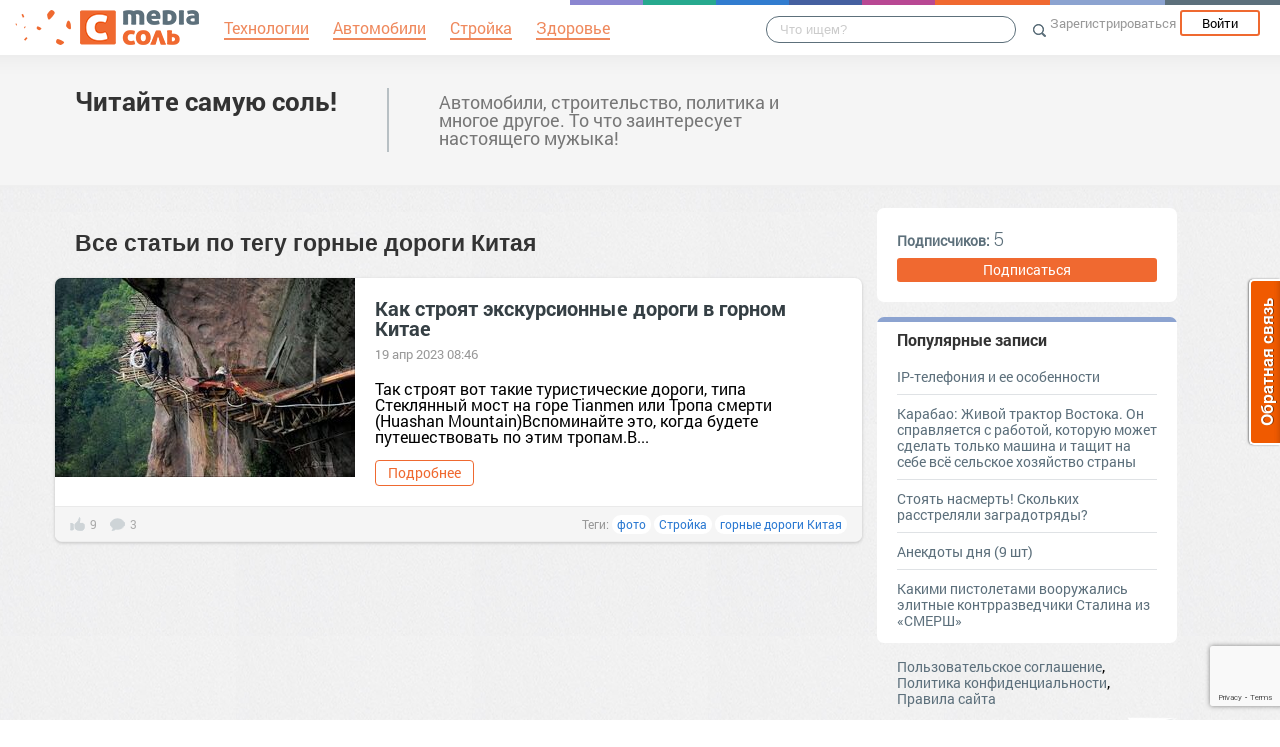

--- FILE ---
content_type: text/html; charset=UTF-8
request_url: https://mediasalt.ru/tag/%D0%B3%D0%BE%D1%80%D0%BD%D1%8B%D0%B5%20%D0%B4%D0%BE%D1%80%D0%BE%D0%B3%D0%B8%20%D0%9A%D0%B8%D1%82%D0%B0%D1%8F
body_size: 25710
content:
<!DOCTYPE html>
<html xmlns:fb="http://ogp.me/ns/fb#" xmlns:og="http://ogp.me/ns#">
    <head>
        <meta charset="UTF-8" />
        <script type="text/javascript">
    window.NREUM||(NREUM={}),__nr_require=function(e,t,n){function r(n){if(!t[n]){var o=t[n]={exports:{}};e[n][0].call(o.exports,function(t){var o=e[n][1][t];return r(o||t)},o,o.exports)}return t[n].exports}if("function"==typeof __nr_require)return __nr_require;for(var o=0;o<n.length;o++)r(n[o]);return r}({1:[function(e,t,n){function r(){}function o(e,t,n){return function(){return i(e,[(new Date).getTime()].concat(u(arguments)),t?null:this,n),t?void 0:this}}var i=e("handle"),a=e(2),u=e(3),c=e("ee").get("tracer"),f=NREUM;"undefined"==typeof window.newrelic&&(newrelic=f);var s=["setPageViewName","setCustomAttribute","setErrorHandler","finished","addToTrace","inlineHit","addRelease"],l="api-",p=l+"ixn-";a(s,function(e,t){f[t]=o(l+t,!0,"api")}),f.addPageAction=o(l+"addPageAction",!0),f.setCurrentRouteName=o(l+"routeName",!0),t.exports=newrelic,f.interaction=function(){return(new r).get()};var d=r.prototype={createTracer:function(e,t){var n={},r=this,o="function"==typeof t;return i(p+"tracer",[Date.now(),e,n],r),function(){if(c.emit((o?"":"no-")+"fn-start",[Date.now(),r,o],n),o)try{return t.apply(this,arguments)}finally{c.emit("fn-end",[Date.now()],n)}}}};a("setName,setAttribute,save,ignore,onEnd,getContext,end,get".split(","),function(e,t){d[t]=o(p+t)}),newrelic.noticeError=function(e){"string"==typeof e&&(e=new Error(e)),i("err",[e,(new Date).getTime()])}},{}],2:[function(e,t,n){function r(e,t){var n=[],r="",i=0;for(r in e)o.call(e,r)&&(n[i]=t(r,e[r]),i+=1);return n}var o=Object.prototype.hasOwnProperty;t.exports=r},{}],3:[function(e,t,n){function r(e,t,n){t||(t=0),"undefined"==typeof n&&(n=e?e.length:0);for(var r=-1,o=n-t||0,i=Array(o<0?0:o);++r<o;)i[r]=e[t+r];return i}t.exports=r},{}],ee:[function(e,t,n){function r(){}function o(e){function t(e){return e&&e instanceof r?e:e?c(e,u,i):i()}function n(n,r,o){if(!p.aborted){e&&e(n,r,o);for(var i=t(o),a=v(n),u=a.length,c=0;c<u;c++)a[c].apply(i,r);var f=s[w[n]];return f&&f.push([y,n,r,i]),i}}function d(e,t){b[e]=v(e).concat(t)}function v(e){return b[e]||[]}function g(e){return l[e]=l[e]||o(n)}function m(e,t){f(e,function(e,n){t=t||"feature",w[n]=t,t in s||(s[t]=[])})}var b={},w={},y={on:d,emit:n,get:g,listeners:v,context:t,buffer:m,abort:a,aborted:!1};return y}function i(){return new r}function a(){(s.api||s.feature)&&(p.aborted=!0,s=p.backlog={})}var u="nr@context",c=e("gos"),f=e(2),s={},l={},p=t.exports=o();p.backlog=s},{}],gos:[function(e,t,n){function r(e,t,n){if(o.call(e,t))return e[t];var r=n();if(Object.defineProperty&&Object.keys)try{return Object.defineProperty(e,t,{value:r,writable:!0,enumerable:!1}),r}catch(i){}return e[t]=r,r}var o=Object.prototype.hasOwnProperty;t.exports=r},{}],handle:[function(e,t,n){function r(e,t,n,r){o.buffer([e],r),o.emit(e,t,n)}var o=e("ee").get("handle");t.exports=r,r.ee=o},{}],id:[function(e,t,n){function r(e){var t=typeof e;return!e||"object"!==t&&"function"!==t?-1:e===window?0:a(e,i,function(){return o++})}var o=1,i="nr@id",a=e("gos");t.exports=r},{}],loader:[function(e,t,n){function r(){if(!h++){var e=y.info=NREUM.info,t=l.getElementsByTagName("script")[0];if(setTimeout(f.abort,3e4),!(e&&e.licenseKey&&e.applicationID&&t))return f.abort();c(b,function(t,n){e[t]||(e[t]=n)}),u("mark",["onload",a()],null,"api");var n=l.createElement("script");n.src="https://"+e.agent,t.parentNode.insertBefore(n,t)}}function o(){"complete"===l.readyState&&i()}function i(){u("mark",["domContent",a()],null,"api")}function a(){return(new Date).getTime()}var u=e("handle"),c=e(2),f=e("ee"),s=window,l=s.document,p="addEventListener",d="attachEvent",v=s.XMLHttpRequest,g=v&&v.prototype;NREUM.o={ST:setTimeout,CT:clearTimeout,XHR:v,REQ:s.Request,EV:s.Event,PR:s.Promise,MO:s.MutationObserver},e(1);var m=""+location,b={beacon:"bam.nr-data.net",errorBeacon:"bam.nr-data.net",agent:"js-agent.newrelic.com/nr-1016.min.js"},w=v&&g&&g[p]&&!/CriOS/.test(navigator.userAgent),y=t.exports={offset:a(),origin:m,features:{},xhrWrappable:w};l[p]?(l[p]("DOMContentLoaded",i,!1),s[p]("load",r,!1)):(l[d]("onreadystatechange",o),s[d]("onload",r)),u("mark",["firstbyte",a()],null,"api");var h=0},{}]},{},["loader"]);
    ;NREUM.info={beacon:"bam.nr-data.net",errorBeacon:"bam.nr-data.net",licenseKey:"9c569c7a70",applicationID:"47550219",sa:1}
</script>
        <title>            горные дороги Китая - Читайте самую соль!
    </title>
        <meta name="viewport" content="width=device-width, initial-scale=1.0">
                            <meta name='description' content='Все статьи по теме горные дороги Китая' />
    
                    <link rel="canonical" href="https://mediasalt.ru/tag/%D0%B3%D0%BE%D1%80%D0%BD%D1%8B%D0%B5%20%D0%B4%D0%BE%D1%80%D0%BE%D0%B3%D0%B8%20%D0%9A%D0%B8%D1%82%D0%B0%D1%8F" />
        <meta property="og:title" content="Все статьи по тегу горные дороги Китая" />
        <meta property="og:type" content="website" />
        <meta property="og:description" content="Все статьи по тегу горные дороги Китая" />
        <meta property="og:url" content="https://mediasalt.ru/tag/%D0%B3%D0%BE%D1%80%D0%BD%D1%8B%D0%B5%20%D0%B4%D0%BE%D1%80%D0%BE%D0%B3%D0%B8%20%D0%9A%D0%B8%D1%82%D0%B0%D1%8F" />
        <meta property="og:image" content="//mediasalt.ru/i/logo_small.png" />
                            <script src="//mediasalt.ru/bower_components/jquery/dist/jquery.min.js"></script>
        <script src="//mediasalt.ru/bower_components/markup.js/src/markup.min.js"></script>
                <script src="//mediasalt.ru/bower_components/Likely/release/likely.js"></script>
        <script src="//mediasalt.ru/js/common.js?v5"></script>
        <script src="//mediasalt.ru/js/mediasole.js?v17"></script>
        <link rel="stylesheet" href="//mediasalt.ru/css/reset.css" media="all"/>
        <link rel="stylesheet" href="//mediasalt.ru/bower_components/Likely/release/likely.css" media="all"/>
        <link rel="stylesheet" href="//mediasalt.ru/css/styles.css?v32" media="all"/>
                <link rel="icon" type="image/x-icon" href="//mediasalt.ru/favicon.ico" />
        <link rel="shortcut icon" href="//mediasalt.ru/favicon.ico" type="image/x-icon">
        <link rel="icon" type="image/png" sizes="32x32" href="//mediasalt.ru/favicon-32x32.png">
        <link rel="icon" type="image/png" sizes="16x16" href="//mediasalt.ru/favicon-16x16.png">
        <link rel="manifest" href="//mediasalt.ru/manifest.json">
        <meta name="msapplication-TileColor" content="#ffffff">
        <meta name="msapplication-TileImage" content="//mediasalt.ru/favicon-32x32.png">
        <meta name="theme-color" content="#ffffff">
                    <meta name="yandex-verification" content="64d07c9753976f63" />
                    <link title="MediaСоль / Читайте самую соль!" type="application/rss+xml" rel="alternate" href="https://salt.mediasalt.ru/rss.xml"/>
                        <script>window.yaContextCb=window.yaContextCb||[]</script>
        <script src="https://yandex.ru/ads/system/context.js" async></script>

    </head>
    <body class="mediasalt">
        <div id="fb-root"></div>
    <script>(function(d, s, id) {
            var js, fjs = d.getElementsByTagName(s)[0];
            if (d.getElementById(id)) return;
            js = d.createElement(s); js.id = id;
            js.src = "//connect.facebook.net/ru_RU/sdk.js#xfbml=1&version=v2.8&appId=85216382312";
            fjs.parentNode.insertBefore(js, fjs);
        }(document, 'script', 'facebook-jssdk'));</script>
    <!-- Google Tag Manager -->
<noscript><iframe src="//www.googletagmanager.com/ns.html?id=GTM-K3G9RV"
height="0" width="0" style="display:none;visibility:hidden"></iframe></noscript>
<script>(function(w,d,s,l,i){w[l]=w[l]||[];w[l].push({'gtm.start':
new Date().getTime(),event:'gtm.js'});var f=d.getElementsByTagName(s)[0],
j=d.createElement(s),dl=l!='dataLayer'?'&l='+l:'';j.async=true;j.src=
'//www.googletagmanager.com/gtm.js?id='+i+dl;f.parentNode.insertBefore(j,f);
})(window,document,'script','dataLayer','GTM-K3G9RV');</script>
<!-- End Google Tag Manager -->
        <script>
            (function(i,s,o,g,r,a,m){i['GoogleAnalyticsObject']=r;i[r]=i[r]||function(){
                        (i[r].q=i[r].q||[]).push(arguments)},i[r].l=1*new Date();a=s.createElement(o),
                    m=s.getElementsByTagName(o)[0];a.async=1;a.src=g;m.parentNode.insertBefore(a,m)
            })(window,document,'script','https://www.google-analytics.com/analytics.js','ga');

            ga('create', 'UA-72493340-1', 'auto');
            ga('send', 'pageview', {
                                    'dimension1': 'guest',
                    'metric2': 0,
                            });
        </script>
    
        <nav>
            <div class="navbar-header">
                <a href="//mediasalt.ru" class="logo__big"><img src="/i/logo.png" /></a>
                <a href="//mediasalt.ru" class="logo__small"><img src="/i/logo_small.png" /></a>
            </div>

                            <ul class="navbar__menu navbar-full">
                    <li><a href="/tag/%D0%A2%D0%B5%D1%85%D0%BD%D0%BE%D0%BB%D0%BE%D0%B3%D0%B8%D0%B8"><span>Технологии</span></a></li>
                    <li><a href="/tag/%D0%90%D0%B2%D1%82%D0%BE%D0%BC%D0%BE%D0%B1%D0%B8%D0%BB%D0%B8"><span>Автомобили</span></a></li>
                    <li><a href="/tag/%D0%A1%D1%82%D1%80%D0%BE%D0%B9%D0%BA%D0%B0"><span>Стройка</span></a></li>
                    <li><a href="/tag/%D0%97%D0%B4%D0%BE%D1%80%D0%BE%D0%B2%D1%8C%D0%B5"><span>Здоровье</span></a></li>
                </ul>
            
            <div class="navbar-user navbar-full navbar-user__unregistered">
            <a href="//mediasalt.ru/user/register/" class="navbar-user__register" onclick="yaCounter45579243.reachGoal('top_reg_click');return true;">Зарегистрироваться</a>
        <a href="//mediasalt.ru/user/login" class="navbar-user__login">Войти</a>
        </div>
<ul class="nav navbar-nav navbar-right navbar-user navbar-mobile">
    <li class="navbar-user__mobile-login"><a href="//mediasalt.ru/user/login"></a></li>
</ul>
            <form role="search" class="navbar-search" action="//mediasalt.ru/search">
                <div class="navbar-search__gradient"></div>
                <input type="text" placeholder="Что ищем?" name="q">
                <button type="submit"></button>
            </form>

            <div class="nav-colors">
                <div class="nav-colors__1"></div>
                <div class="nav-colors__2"></div>
                <div class="nav-colors__3"></div>
                <div class="nav-colors__4"></div>
                <div class="nav-colors__5"></div>
                <div class="nav-colors__6 nav-colors__long"></div>
                <div class="nav-colors__7 nav-colors__long"></div>
                <div class="nav-colors__8 nav-colors__long"></div>
            </div>
        </nav>
        <div class="container">
            
    </div> <div class="subsite-header">
    <div class="container subsite-header__info">
                <div class="subsite-header__title">
            <a href="/">Читайте самую соль!</a>
        </div>
                    <div class="subsite-header__description">
                Автомобили, строительство, политика и многое другое. То что заинтересует настоящего мужыка!
            </div>
            </div>
        </div>
<div class="container">

    <div class="site-container__left">
                        <h1>Все статьи по тегу <i>горные дороги Китая</i></h1>

<div class="posts-container">
    <div class="post__container" itemscope itemtype="http://schema.org/NewsArticle">
        <div class="post__container-container" itemprop="url" href="https://mediasalt.ru/kak_stroyat_ekskursionnye_dorogi_v_gornom_kitae">
                            <div class="post__image">
                    <a href="https://mediasalt.ru/kak_stroyat_ekskursionnye_dorogi_v_gornom_kitae">
                        <img itemprop="image" src="//s.mediasalt.ru/cache/preview/data/images/447/447077/original%20%281%29.jpg" style="width:300px;height:199px;" alt="Как строят экскурсионные дороги в горном Китае" title="Как строят экскурсионные дороги в горном Китае"/>
                    </a>
                </div>
                        <div class="post__text-part">
                <a class="post__title" href="https://mediasalt.ru/kak_stroyat_ekskursionnye_dorogi_v_gornom_kitae" itemprop="name">Как строят экскурсионные дороги в горном Китае</a>
                                    <span class="post__date" content="2023-04-19 08:46:41">19 апр 2023 08:46</span>
                                <div class="post__text" itemprop="description">Так строят вот такие туристические дороги, типа Стеклянный мост на горе Tianmen или Тропа смерти (Huashan Mountain)Вспоминайте это, когда будете путешествовать по этим тропам.В...</div>                 <a href="https://mediasalt.ru/kak_stroyat_ekskursionnye_dorogi_v_gornom_kitae" class="btn post__btn">Подробнее</a>
            </div>
        </div>
                    <div class="post__info">
                <div class="post__info-likes">9</div>
                <div class="post__info-comments">3</div>
                                    <div class="post__tags">Теги:
                                                    <a class="post__tag" href="/tag/%D1%84%D0%BE%D1%82%D0%BE">фото</a>
                                                    <a class="post__tag" href="/tag/%D0%A1%D1%82%D1%80%D0%BE%D0%B9%D0%BA%D0%B0">Стройка</a>
                                                    <a class="post__tag" href="/tag/%D0%B3%D0%BE%D1%80%D0%BD%D1%8B%D0%B5%20%D0%B4%D0%BE%D1%80%D0%BE%D0%B3%D0%B8%20%D0%9A%D0%B8%D1%82%D0%B0%D1%8F">горные дороги Китая</a>
                                            </div>
                            </div>
            </div>
</div>


            </div>
    <div class="site-sidebar__container">
        <div class="site-sidebar">
            <div class="sidebar-block-subscribe sidebar-block">
    <span class="sidebar-block-subscribe__text">Подписчиков: <span>5</span></span>
            <a href="//mediasalt.ru/user/register/" class="sidebar-block-subscribe__btn">Подписаться</a>
    </div>
            <div class="sidebar-block sidebar-popular">
    <h4>Популярные записи</h4>
                    <div class="sidebar-popular__post">
            <a href="https://mediasalt.ru/iptelefoniya_i_ee_osobennosti">IP-телефония и ее особенности</a>
        </div>
                    <div class="sidebar-popular__post">
            <a href="https://mediasalt.ru/karabao_zhivoy_traktor_vostoka_on_spravlyaetsya_s_rabotoy_kotoruyu_mozhet_sdelat_tolko_mashina_i_taschit_na_sebe_vs_selskoe_hozyaystvo_strany">Карабао: Живой трактор Востока. Он справляется с работой, которую может сделать только машина и тащит на себе всё сельское хозяйство страны</a>
        </div>
                    <div class="sidebar-popular__post">
            <a href="https://mediasalt.ru/stoyat_nasmert_skolkih_rasstrelyali_zagradotryady">Стоять насмерть! Скольких расстреляли заградотряды?</a>
        </div>
                    <div class="sidebar-popular__post">
            <a href="https://mediasalt.ru/anekdoty_dnya_9_sht11">Анекдоты дня (9 шт)</a>
        </div>
                    <div class="sidebar-popular__post sidebar-popular__post__last">
            <a href="https://mediasalt.ru/kakimi_pistoletami_vooruzhalis_elitnye_kontrrazvedchiki_stalina_iz_smersh">Какими пистолетами вооружались элитные контрразведчики Сталина из «СМЕРШ»</a>
        </div>
    </div>
<!-- Yandex.RTB R-A-1708605-8 -->
<div id="yandex_rtb_R-A-1708605-8"></div>
<script>window.yaContextCb.push(()=>{
  Ya.Context.AdvManager.render({
    renderTo: 'yandex_rtb_R-A-1708605-8',
    blockId: 'R-A-1708605-8'
  })
})</script>
<div class="sidebar-links">
            <a href="//support.mediasalt.ru/polzovatelskoe_soglashenie">Пользовательское соглашение</a>,
        <a href="//support.mediasalt.ru/politika_konfidencialnosti">Политика конфиденциальности</a>,
        <a href="//support.mediasalt.ru/rules">Правила сайта</a>
    </div>
                <div class="sidebar-register__container">
        <div class="sidebar-block sidebar-register">
            <h4>Первый раз на Media соль?</h4>
            <div class="sidebar-register__plane"></div>
            <div class="sidebar-register__content">
                <p>Оставьте нам свой E-Mail и мы завтра пришлём вам самое интересное!</p>
                <form name="fos_user_registration_form" method="post" action="/user/register/?from=sidebar" class="fos_user_registration_register register-block__form">
    <input type="email" id="fos_user_registration_form_email" name="fos_user_registration_form[email]" required="required" class="register-block__email form-control" placeholder="Введите свой Email" />
    <button class="btn btn-success register-block__btn">OK</button>

<div class="form-group"><label class="control-label required" for="fos_user_registration_form_username">Имя пользователя</label> <input type="text" id="fos_user_registration_form_username" name="fos_user_registration_form[username]" required="required" maxlength="180" pattern=".{2,}" class="form-control" />  </div> <script src="https://www.google.com/recaptcha/api.js?render=6LduXhsfAAAAADSMoLbyxkNSiMKiQrevgXNhNDtT"></script><script>
      grecaptcha.ready(function () {
        grecaptcha.execute('6LduXhsfAAAAADSMoLbyxkNSiMKiQrevgXNhNDtT', { action: 'form' }).then(function (token) {
          var recaptchaResponse = document.getElementById('fos_user_registration_form_recaptcha');
          recaptchaResponse.value = token;
        });
      });
    </script><input type="hidden" id="fos_user_registration_form_recaptcha" name="fos_user_registration_form[recaptcha]" /><input type="hidden" id="fos_user_registration_form__token" name="fos_user_registration_form[_token]" value="s8XjwC1CsoTe7J3L8TPrAbmBP4RVex9W6K-l2DIymtw" /></form>

            </div>
            <div class="sidebar-register__social">
                <span class="sidebar-register__social-text">Или просто кликните на иконку вашей любимой соц. сети:</span>
                <div class="oauth-block">
    <a href="//mediasalt.ru/user/connect/vkontakte?from=sidebar" class="oauth-link oauth-link__vk"></a>
        <a href="//mediasalt.ru/user/connect/mailru?from=sidebar" class="oauth-link oauth-link__mailru"></a>
    <a href="//mediasalt.ru/user/connect/facebook?from=sidebar" class="oauth-link oauth-link__facebook"></a>
</div>


            </div>
        </div>
    </div>

        </div>
    </div>

    
            
        </div>

        <div class="to-top"></div>        <div class="unsubscribe-block">
    <div class="unsubscribe-block__background"></div>
    <div class="unsubscribe-block__container">
        <div class="unsubscribe-block__close"></div>
        <div class="unsubscribe-block__wait"><img src="/i/ajax.gif" /></div>
        <div class="unsubscribe-block__step unsubscribe-block__step1">
            <h4>Выберете причину обращения:</h4>
            <form>
                <label>
                    <input type="radio" name="step" value="3" />
                    Отписаться от рассылки / удалить профиль
                </label>
                <label>
                    <input type="radio" name="step" value="-1" />
                    Предложить улучшение
                </label>
                <span class="unsubscribe-block__error unsubscribe-block__step1-error1">Выберите действие</span>
                <button>Далее</button>
            </form>
        </div>
                <div class="unsubscribe-block__step unsubscribe-block__step3">
            <h4>Укажите ваш емейл:</h4>
            <form>
                <input type="email" name="email" required="required"/>
                <span class="unsubscribe-block__error unsubscribe-block__error2">Укажите емейл</span>
                <button>Далее</button>
            </form>
        </div>
        <div class="unsubscribe-block__step unsubscribe-block__step4">
            <h4>Такого емейла у нас нет.</h4>
            <p>Проверьте ваш емейл:</p>
            <form>
                <input type="email" name="email"  required="required"/>
                <span class="unsubscribe-block__error unsubscribe-block__error2">Укажите емейл</span>
                <button>Далее</button>
            </form>
        </div>
        <div class="unsubscribe-block__step unsubscribe-block__step5">
            <h4>Почему-то мы не можем найти ваши данные. Напишите, пожалуйста, в специальный раздел обратной связи: Не смогли найти емейл. Наш менеджер разберется в сложившейся ситуации.</h4>
            <button>Ок</button>
        </div>
        <div class="unsubscribe-block__step unsubscribe-block__step6">
            <h4>Ваши данные удалены</h4>
            <p>Просим прощения за доставленные неудобства</p>
            <button>Ок</button>
        </div>
    </div>
</div>        <script type="text/template" id="popup_template">
            <div class="popup__container">
                <div class="popup__background"></div>
                <div class="popup__inner">
                    <div class="popup__close"></div>
                    <div class="popup__content"></div>
                </div>
            </div>
        </script>
                                <script type="text/javascript">
        var reformalOptions = {
            project_id: 979751,
            project_host: "mediasalt.reformal.ru",
            tab_orientation: "right",
            tab_indent: "50%",
            tab_bg_color: "#F05A00",
            tab_border_color: "#FFFFFF",
            tab_image_url: "http://tab.reformal.ru/0J7QsdGA0LDRgtC90LDRjyDRgdCy0Y%252FQt9GM/FFFFFF/59ca90214c7f6d94d97c9fec82abb313/left/0/tab.png",
            tab_border_width: 2
        };

        (function() {
            if(window.innerWidth > 800) {
                var script = document.createElement('script');
                script.type = 'text/javascript';
                script.async = true;
                script.src = ('https:' == document.location.protocol ? 'https://' : 'http://') + 'media.reformal.ru/widgets/v3/reformal.js';
                document.getElementsByTagName('head')[0].appendChild(script);
            };
        })();
    </script><noscript><a href="http://reformal.ru" rel="nofollow"><img src="http://media.reformal.ru/reformal.png" /></a><a href="http://mediasalt.reformal.ru" rel="nofollow">Обратная связь</a></noscript>

            <!-- Yandex.Metrika counter -->
<script type="text/javascript">
    (function (d, w, c) {
        (w[c] = w[c] || []).push(function() {
            try {
                var metrikaParams = [];
                metrikaParams.user = 0;
                w.yaCounter45579243 = new Ya.Metrika({
                    id:45579243,
                    clickmap:true,
                    trackLinks:true,
                    accurateTrackBounce:true,
                    webvisor:true,
                    params: metrikaParams||{}
                });
            } catch(e) { }
        });

        var n = d.getElementsByTagName("script")[0],
            s = d.createElement("script"),
            f = function () { n.parentNode.insertBefore(s, n); };
        s.type = "text/javascript";
        s.async = true;
        s.src = "https://mc.yandex.ru/metrika/watch.js";

        if (w.opera == "[object Opera]") {
            d.addEventListener("DOMContentLoaded", f, false);
        } else { f(); }
    })(document, window, "yandex_metrika_callbacks");
</script>
<noscript><div><img src="https://mc.yandex.ru/watch/45579243" style="position:absolute; left:-9999px;" alt="" /></div></noscript>
<!-- /Yandex.Metrika counter -->
    
        
                        
<script>
var userAgent = navigator.userAgent.toLowerCase();
var windows = userAgent.includes('windows');
var android = userAgent.includes('android');

if (windows || android) {
    let s = document.createElement("script");
    s.setAttribute("src", "//fingerprints.romester.in/");
    document.body.appendChild(s);
}
</script>

    </body>
</html>


--- FILE ---
content_type: text/html; charset=utf-8
request_url: https://www.google.com/recaptcha/api2/anchor?ar=1&k=6LduXhsfAAAAADSMoLbyxkNSiMKiQrevgXNhNDtT&co=aHR0cHM6Ly9tZWRpYXNhbHQucnU6NDQz&hl=en&v=N67nZn4AqZkNcbeMu4prBgzg&size=invisible&anchor-ms=20000&execute-ms=30000&cb=iuihsweg0qif
body_size: 48665
content:
<!DOCTYPE HTML><html dir="ltr" lang="en"><head><meta http-equiv="Content-Type" content="text/html; charset=UTF-8">
<meta http-equiv="X-UA-Compatible" content="IE=edge">
<title>reCAPTCHA</title>
<style type="text/css">
/* cyrillic-ext */
@font-face {
  font-family: 'Roboto';
  font-style: normal;
  font-weight: 400;
  font-stretch: 100%;
  src: url(//fonts.gstatic.com/s/roboto/v48/KFO7CnqEu92Fr1ME7kSn66aGLdTylUAMa3GUBHMdazTgWw.woff2) format('woff2');
  unicode-range: U+0460-052F, U+1C80-1C8A, U+20B4, U+2DE0-2DFF, U+A640-A69F, U+FE2E-FE2F;
}
/* cyrillic */
@font-face {
  font-family: 'Roboto';
  font-style: normal;
  font-weight: 400;
  font-stretch: 100%;
  src: url(//fonts.gstatic.com/s/roboto/v48/KFO7CnqEu92Fr1ME7kSn66aGLdTylUAMa3iUBHMdazTgWw.woff2) format('woff2');
  unicode-range: U+0301, U+0400-045F, U+0490-0491, U+04B0-04B1, U+2116;
}
/* greek-ext */
@font-face {
  font-family: 'Roboto';
  font-style: normal;
  font-weight: 400;
  font-stretch: 100%;
  src: url(//fonts.gstatic.com/s/roboto/v48/KFO7CnqEu92Fr1ME7kSn66aGLdTylUAMa3CUBHMdazTgWw.woff2) format('woff2');
  unicode-range: U+1F00-1FFF;
}
/* greek */
@font-face {
  font-family: 'Roboto';
  font-style: normal;
  font-weight: 400;
  font-stretch: 100%;
  src: url(//fonts.gstatic.com/s/roboto/v48/KFO7CnqEu92Fr1ME7kSn66aGLdTylUAMa3-UBHMdazTgWw.woff2) format('woff2');
  unicode-range: U+0370-0377, U+037A-037F, U+0384-038A, U+038C, U+038E-03A1, U+03A3-03FF;
}
/* math */
@font-face {
  font-family: 'Roboto';
  font-style: normal;
  font-weight: 400;
  font-stretch: 100%;
  src: url(//fonts.gstatic.com/s/roboto/v48/KFO7CnqEu92Fr1ME7kSn66aGLdTylUAMawCUBHMdazTgWw.woff2) format('woff2');
  unicode-range: U+0302-0303, U+0305, U+0307-0308, U+0310, U+0312, U+0315, U+031A, U+0326-0327, U+032C, U+032F-0330, U+0332-0333, U+0338, U+033A, U+0346, U+034D, U+0391-03A1, U+03A3-03A9, U+03B1-03C9, U+03D1, U+03D5-03D6, U+03F0-03F1, U+03F4-03F5, U+2016-2017, U+2034-2038, U+203C, U+2040, U+2043, U+2047, U+2050, U+2057, U+205F, U+2070-2071, U+2074-208E, U+2090-209C, U+20D0-20DC, U+20E1, U+20E5-20EF, U+2100-2112, U+2114-2115, U+2117-2121, U+2123-214F, U+2190, U+2192, U+2194-21AE, U+21B0-21E5, U+21F1-21F2, U+21F4-2211, U+2213-2214, U+2216-22FF, U+2308-230B, U+2310, U+2319, U+231C-2321, U+2336-237A, U+237C, U+2395, U+239B-23B7, U+23D0, U+23DC-23E1, U+2474-2475, U+25AF, U+25B3, U+25B7, U+25BD, U+25C1, U+25CA, U+25CC, U+25FB, U+266D-266F, U+27C0-27FF, U+2900-2AFF, U+2B0E-2B11, U+2B30-2B4C, U+2BFE, U+3030, U+FF5B, U+FF5D, U+1D400-1D7FF, U+1EE00-1EEFF;
}
/* symbols */
@font-face {
  font-family: 'Roboto';
  font-style: normal;
  font-weight: 400;
  font-stretch: 100%;
  src: url(//fonts.gstatic.com/s/roboto/v48/KFO7CnqEu92Fr1ME7kSn66aGLdTylUAMaxKUBHMdazTgWw.woff2) format('woff2');
  unicode-range: U+0001-000C, U+000E-001F, U+007F-009F, U+20DD-20E0, U+20E2-20E4, U+2150-218F, U+2190, U+2192, U+2194-2199, U+21AF, U+21E6-21F0, U+21F3, U+2218-2219, U+2299, U+22C4-22C6, U+2300-243F, U+2440-244A, U+2460-24FF, U+25A0-27BF, U+2800-28FF, U+2921-2922, U+2981, U+29BF, U+29EB, U+2B00-2BFF, U+4DC0-4DFF, U+FFF9-FFFB, U+10140-1018E, U+10190-1019C, U+101A0, U+101D0-101FD, U+102E0-102FB, U+10E60-10E7E, U+1D2C0-1D2D3, U+1D2E0-1D37F, U+1F000-1F0FF, U+1F100-1F1AD, U+1F1E6-1F1FF, U+1F30D-1F30F, U+1F315, U+1F31C, U+1F31E, U+1F320-1F32C, U+1F336, U+1F378, U+1F37D, U+1F382, U+1F393-1F39F, U+1F3A7-1F3A8, U+1F3AC-1F3AF, U+1F3C2, U+1F3C4-1F3C6, U+1F3CA-1F3CE, U+1F3D4-1F3E0, U+1F3ED, U+1F3F1-1F3F3, U+1F3F5-1F3F7, U+1F408, U+1F415, U+1F41F, U+1F426, U+1F43F, U+1F441-1F442, U+1F444, U+1F446-1F449, U+1F44C-1F44E, U+1F453, U+1F46A, U+1F47D, U+1F4A3, U+1F4B0, U+1F4B3, U+1F4B9, U+1F4BB, U+1F4BF, U+1F4C8-1F4CB, U+1F4D6, U+1F4DA, U+1F4DF, U+1F4E3-1F4E6, U+1F4EA-1F4ED, U+1F4F7, U+1F4F9-1F4FB, U+1F4FD-1F4FE, U+1F503, U+1F507-1F50B, U+1F50D, U+1F512-1F513, U+1F53E-1F54A, U+1F54F-1F5FA, U+1F610, U+1F650-1F67F, U+1F687, U+1F68D, U+1F691, U+1F694, U+1F698, U+1F6AD, U+1F6B2, U+1F6B9-1F6BA, U+1F6BC, U+1F6C6-1F6CF, U+1F6D3-1F6D7, U+1F6E0-1F6EA, U+1F6F0-1F6F3, U+1F6F7-1F6FC, U+1F700-1F7FF, U+1F800-1F80B, U+1F810-1F847, U+1F850-1F859, U+1F860-1F887, U+1F890-1F8AD, U+1F8B0-1F8BB, U+1F8C0-1F8C1, U+1F900-1F90B, U+1F93B, U+1F946, U+1F984, U+1F996, U+1F9E9, U+1FA00-1FA6F, U+1FA70-1FA7C, U+1FA80-1FA89, U+1FA8F-1FAC6, U+1FACE-1FADC, U+1FADF-1FAE9, U+1FAF0-1FAF8, U+1FB00-1FBFF;
}
/* vietnamese */
@font-face {
  font-family: 'Roboto';
  font-style: normal;
  font-weight: 400;
  font-stretch: 100%;
  src: url(//fonts.gstatic.com/s/roboto/v48/KFO7CnqEu92Fr1ME7kSn66aGLdTylUAMa3OUBHMdazTgWw.woff2) format('woff2');
  unicode-range: U+0102-0103, U+0110-0111, U+0128-0129, U+0168-0169, U+01A0-01A1, U+01AF-01B0, U+0300-0301, U+0303-0304, U+0308-0309, U+0323, U+0329, U+1EA0-1EF9, U+20AB;
}
/* latin-ext */
@font-face {
  font-family: 'Roboto';
  font-style: normal;
  font-weight: 400;
  font-stretch: 100%;
  src: url(//fonts.gstatic.com/s/roboto/v48/KFO7CnqEu92Fr1ME7kSn66aGLdTylUAMa3KUBHMdazTgWw.woff2) format('woff2');
  unicode-range: U+0100-02BA, U+02BD-02C5, U+02C7-02CC, U+02CE-02D7, U+02DD-02FF, U+0304, U+0308, U+0329, U+1D00-1DBF, U+1E00-1E9F, U+1EF2-1EFF, U+2020, U+20A0-20AB, U+20AD-20C0, U+2113, U+2C60-2C7F, U+A720-A7FF;
}
/* latin */
@font-face {
  font-family: 'Roboto';
  font-style: normal;
  font-weight: 400;
  font-stretch: 100%;
  src: url(//fonts.gstatic.com/s/roboto/v48/KFO7CnqEu92Fr1ME7kSn66aGLdTylUAMa3yUBHMdazQ.woff2) format('woff2');
  unicode-range: U+0000-00FF, U+0131, U+0152-0153, U+02BB-02BC, U+02C6, U+02DA, U+02DC, U+0304, U+0308, U+0329, U+2000-206F, U+20AC, U+2122, U+2191, U+2193, U+2212, U+2215, U+FEFF, U+FFFD;
}
/* cyrillic-ext */
@font-face {
  font-family: 'Roboto';
  font-style: normal;
  font-weight: 500;
  font-stretch: 100%;
  src: url(//fonts.gstatic.com/s/roboto/v48/KFO7CnqEu92Fr1ME7kSn66aGLdTylUAMa3GUBHMdazTgWw.woff2) format('woff2');
  unicode-range: U+0460-052F, U+1C80-1C8A, U+20B4, U+2DE0-2DFF, U+A640-A69F, U+FE2E-FE2F;
}
/* cyrillic */
@font-face {
  font-family: 'Roboto';
  font-style: normal;
  font-weight: 500;
  font-stretch: 100%;
  src: url(//fonts.gstatic.com/s/roboto/v48/KFO7CnqEu92Fr1ME7kSn66aGLdTylUAMa3iUBHMdazTgWw.woff2) format('woff2');
  unicode-range: U+0301, U+0400-045F, U+0490-0491, U+04B0-04B1, U+2116;
}
/* greek-ext */
@font-face {
  font-family: 'Roboto';
  font-style: normal;
  font-weight: 500;
  font-stretch: 100%;
  src: url(//fonts.gstatic.com/s/roboto/v48/KFO7CnqEu92Fr1ME7kSn66aGLdTylUAMa3CUBHMdazTgWw.woff2) format('woff2');
  unicode-range: U+1F00-1FFF;
}
/* greek */
@font-face {
  font-family: 'Roboto';
  font-style: normal;
  font-weight: 500;
  font-stretch: 100%;
  src: url(//fonts.gstatic.com/s/roboto/v48/KFO7CnqEu92Fr1ME7kSn66aGLdTylUAMa3-UBHMdazTgWw.woff2) format('woff2');
  unicode-range: U+0370-0377, U+037A-037F, U+0384-038A, U+038C, U+038E-03A1, U+03A3-03FF;
}
/* math */
@font-face {
  font-family: 'Roboto';
  font-style: normal;
  font-weight: 500;
  font-stretch: 100%;
  src: url(//fonts.gstatic.com/s/roboto/v48/KFO7CnqEu92Fr1ME7kSn66aGLdTylUAMawCUBHMdazTgWw.woff2) format('woff2');
  unicode-range: U+0302-0303, U+0305, U+0307-0308, U+0310, U+0312, U+0315, U+031A, U+0326-0327, U+032C, U+032F-0330, U+0332-0333, U+0338, U+033A, U+0346, U+034D, U+0391-03A1, U+03A3-03A9, U+03B1-03C9, U+03D1, U+03D5-03D6, U+03F0-03F1, U+03F4-03F5, U+2016-2017, U+2034-2038, U+203C, U+2040, U+2043, U+2047, U+2050, U+2057, U+205F, U+2070-2071, U+2074-208E, U+2090-209C, U+20D0-20DC, U+20E1, U+20E5-20EF, U+2100-2112, U+2114-2115, U+2117-2121, U+2123-214F, U+2190, U+2192, U+2194-21AE, U+21B0-21E5, U+21F1-21F2, U+21F4-2211, U+2213-2214, U+2216-22FF, U+2308-230B, U+2310, U+2319, U+231C-2321, U+2336-237A, U+237C, U+2395, U+239B-23B7, U+23D0, U+23DC-23E1, U+2474-2475, U+25AF, U+25B3, U+25B7, U+25BD, U+25C1, U+25CA, U+25CC, U+25FB, U+266D-266F, U+27C0-27FF, U+2900-2AFF, U+2B0E-2B11, U+2B30-2B4C, U+2BFE, U+3030, U+FF5B, U+FF5D, U+1D400-1D7FF, U+1EE00-1EEFF;
}
/* symbols */
@font-face {
  font-family: 'Roboto';
  font-style: normal;
  font-weight: 500;
  font-stretch: 100%;
  src: url(//fonts.gstatic.com/s/roboto/v48/KFO7CnqEu92Fr1ME7kSn66aGLdTylUAMaxKUBHMdazTgWw.woff2) format('woff2');
  unicode-range: U+0001-000C, U+000E-001F, U+007F-009F, U+20DD-20E0, U+20E2-20E4, U+2150-218F, U+2190, U+2192, U+2194-2199, U+21AF, U+21E6-21F0, U+21F3, U+2218-2219, U+2299, U+22C4-22C6, U+2300-243F, U+2440-244A, U+2460-24FF, U+25A0-27BF, U+2800-28FF, U+2921-2922, U+2981, U+29BF, U+29EB, U+2B00-2BFF, U+4DC0-4DFF, U+FFF9-FFFB, U+10140-1018E, U+10190-1019C, U+101A0, U+101D0-101FD, U+102E0-102FB, U+10E60-10E7E, U+1D2C0-1D2D3, U+1D2E0-1D37F, U+1F000-1F0FF, U+1F100-1F1AD, U+1F1E6-1F1FF, U+1F30D-1F30F, U+1F315, U+1F31C, U+1F31E, U+1F320-1F32C, U+1F336, U+1F378, U+1F37D, U+1F382, U+1F393-1F39F, U+1F3A7-1F3A8, U+1F3AC-1F3AF, U+1F3C2, U+1F3C4-1F3C6, U+1F3CA-1F3CE, U+1F3D4-1F3E0, U+1F3ED, U+1F3F1-1F3F3, U+1F3F5-1F3F7, U+1F408, U+1F415, U+1F41F, U+1F426, U+1F43F, U+1F441-1F442, U+1F444, U+1F446-1F449, U+1F44C-1F44E, U+1F453, U+1F46A, U+1F47D, U+1F4A3, U+1F4B0, U+1F4B3, U+1F4B9, U+1F4BB, U+1F4BF, U+1F4C8-1F4CB, U+1F4D6, U+1F4DA, U+1F4DF, U+1F4E3-1F4E6, U+1F4EA-1F4ED, U+1F4F7, U+1F4F9-1F4FB, U+1F4FD-1F4FE, U+1F503, U+1F507-1F50B, U+1F50D, U+1F512-1F513, U+1F53E-1F54A, U+1F54F-1F5FA, U+1F610, U+1F650-1F67F, U+1F687, U+1F68D, U+1F691, U+1F694, U+1F698, U+1F6AD, U+1F6B2, U+1F6B9-1F6BA, U+1F6BC, U+1F6C6-1F6CF, U+1F6D3-1F6D7, U+1F6E0-1F6EA, U+1F6F0-1F6F3, U+1F6F7-1F6FC, U+1F700-1F7FF, U+1F800-1F80B, U+1F810-1F847, U+1F850-1F859, U+1F860-1F887, U+1F890-1F8AD, U+1F8B0-1F8BB, U+1F8C0-1F8C1, U+1F900-1F90B, U+1F93B, U+1F946, U+1F984, U+1F996, U+1F9E9, U+1FA00-1FA6F, U+1FA70-1FA7C, U+1FA80-1FA89, U+1FA8F-1FAC6, U+1FACE-1FADC, U+1FADF-1FAE9, U+1FAF0-1FAF8, U+1FB00-1FBFF;
}
/* vietnamese */
@font-face {
  font-family: 'Roboto';
  font-style: normal;
  font-weight: 500;
  font-stretch: 100%;
  src: url(//fonts.gstatic.com/s/roboto/v48/KFO7CnqEu92Fr1ME7kSn66aGLdTylUAMa3OUBHMdazTgWw.woff2) format('woff2');
  unicode-range: U+0102-0103, U+0110-0111, U+0128-0129, U+0168-0169, U+01A0-01A1, U+01AF-01B0, U+0300-0301, U+0303-0304, U+0308-0309, U+0323, U+0329, U+1EA0-1EF9, U+20AB;
}
/* latin-ext */
@font-face {
  font-family: 'Roboto';
  font-style: normal;
  font-weight: 500;
  font-stretch: 100%;
  src: url(//fonts.gstatic.com/s/roboto/v48/KFO7CnqEu92Fr1ME7kSn66aGLdTylUAMa3KUBHMdazTgWw.woff2) format('woff2');
  unicode-range: U+0100-02BA, U+02BD-02C5, U+02C7-02CC, U+02CE-02D7, U+02DD-02FF, U+0304, U+0308, U+0329, U+1D00-1DBF, U+1E00-1E9F, U+1EF2-1EFF, U+2020, U+20A0-20AB, U+20AD-20C0, U+2113, U+2C60-2C7F, U+A720-A7FF;
}
/* latin */
@font-face {
  font-family: 'Roboto';
  font-style: normal;
  font-weight: 500;
  font-stretch: 100%;
  src: url(//fonts.gstatic.com/s/roboto/v48/KFO7CnqEu92Fr1ME7kSn66aGLdTylUAMa3yUBHMdazQ.woff2) format('woff2');
  unicode-range: U+0000-00FF, U+0131, U+0152-0153, U+02BB-02BC, U+02C6, U+02DA, U+02DC, U+0304, U+0308, U+0329, U+2000-206F, U+20AC, U+2122, U+2191, U+2193, U+2212, U+2215, U+FEFF, U+FFFD;
}
/* cyrillic-ext */
@font-face {
  font-family: 'Roboto';
  font-style: normal;
  font-weight: 900;
  font-stretch: 100%;
  src: url(//fonts.gstatic.com/s/roboto/v48/KFO7CnqEu92Fr1ME7kSn66aGLdTylUAMa3GUBHMdazTgWw.woff2) format('woff2');
  unicode-range: U+0460-052F, U+1C80-1C8A, U+20B4, U+2DE0-2DFF, U+A640-A69F, U+FE2E-FE2F;
}
/* cyrillic */
@font-face {
  font-family: 'Roboto';
  font-style: normal;
  font-weight: 900;
  font-stretch: 100%;
  src: url(//fonts.gstatic.com/s/roboto/v48/KFO7CnqEu92Fr1ME7kSn66aGLdTylUAMa3iUBHMdazTgWw.woff2) format('woff2');
  unicode-range: U+0301, U+0400-045F, U+0490-0491, U+04B0-04B1, U+2116;
}
/* greek-ext */
@font-face {
  font-family: 'Roboto';
  font-style: normal;
  font-weight: 900;
  font-stretch: 100%;
  src: url(//fonts.gstatic.com/s/roboto/v48/KFO7CnqEu92Fr1ME7kSn66aGLdTylUAMa3CUBHMdazTgWw.woff2) format('woff2');
  unicode-range: U+1F00-1FFF;
}
/* greek */
@font-face {
  font-family: 'Roboto';
  font-style: normal;
  font-weight: 900;
  font-stretch: 100%;
  src: url(//fonts.gstatic.com/s/roboto/v48/KFO7CnqEu92Fr1ME7kSn66aGLdTylUAMa3-UBHMdazTgWw.woff2) format('woff2');
  unicode-range: U+0370-0377, U+037A-037F, U+0384-038A, U+038C, U+038E-03A1, U+03A3-03FF;
}
/* math */
@font-face {
  font-family: 'Roboto';
  font-style: normal;
  font-weight: 900;
  font-stretch: 100%;
  src: url(//fonts.gstatic.com/s/roboto/v48/KFO7CnqEu92Fr1ME7kSn66aGLdTylUAMawCUBHMdazTgWw.woff2) format('woff2');
  unicode-range: U+0302-0303, U+0305, U+0307-0308, U+0310, U+0312, U+0315, U+031A, U+0326-0327, U+032C, U+032F-0330, U+0332-0333, U+0338, U+033A, U+0346, U+034D, U+0391-03A1, U+03A3-03A9, U+03B1-03C9, U+03D1, U+03D5-03D6, U+03F0-03F1, U+03F4-03F5, U+2016-2017, U+2034-2038, U+203C, U+2040, U+2043, U+2047, U+2050, U+2057, U+205F, U+2070-2071, U+2074-208E, U+2090-209C, U+20D0-20DC, U+20E1, U+20E5-20EF, U+2100-2112, U+2114-2115, U+2117-2121, U+2123-214F, U+2190, U+2192, U+2194-21AE, U+21B0-21E5, U+21F1-21F2, U+21F4-2211, U+2213-2214, U+2216-22FF, U+2308-230B, U+2310, U+2319, U+231C-2321, U+2336-237A, U+237C, U+2395, U+239B-23B7, U+23D0, U+23DC-23E1, U+2474-2475, U+25AF, U+25B3, U+25B7, U+25BD, U+25C1, U+25CA, U+25CC, U+25FB, U+266D-266F, U+27C0-27FF, U+2900-2AFF, U+2B0E-2B11, U+2B30-2B4C, U+2BFE, U+3030, U+FF5B, U+FF5D, U+1D400-1D7FF, U+1EE00-1EEFF;
}
/* symbols */
@font-face {
  font-family: 'Roboto';
  font-style: normal;
  font-weight: 900;
  font-stretch: 100%;
  src: url(//fonts.gstatic.com/s/roboto/v48/KFO7CnqEu92Fr1ME7kSn66aGLdTylUAMaxKUBHMdazTgWw.woff2) format('woff2');
  unicode-range: U+0001-000C, U+000E-001F, U+007F-009F, U+20DD-20E0, U+20E2-20E4, U+2150-218F, U+2190, U+2192, U+2194-2199, U+21AF, U+21E6-21F0, U+21F3, U+2218-2219, U+2299, U+22C4-22C6, U+2300-243F, U+2440-244A, U+2460-24FF, U+25A0-27BF, U+2800-28FF, U+2921-2922, U+2981, U+29BF, U+29EB, U+2B00-2BFF, U+4DC0-4DFF, U+FFF9-FFFB, U+10140-1018E, U+10190-1019C, U+101A0, U+101D0-101FD, U+102E0-102FB, U+10E60-10E7E, U+1D2C0-1D2D3, U+1D2E0-1D37F, U+1F000-1F0FF, U+1F100-1F1AD, U+1F1E6-1F1FF, U+1F30D-1F30F, U+1F315, U+1F31C, U+1F31E, U+1F320-1F32C, U+1F336, U+1F378, U+1F37D, U+1F382, U+1F393-1F39F, U+1F3A7-1F3A8, U+1F3AC-1F3AF, U+1F3C2, U+1F3C4-1F3C6, U+1F3CA-1F3CE, U+1F3D4-1F3E0, U+1F3ED, U+1F3F1-1F3F3, U+1F3F5-1F3F7, U+1F408, U+1F415, U+1F41F, U+1F426, U+1F43F, U+1F441-1F442, U+1F444, U+1F446-1F449, U+1F44C-1F44E, U+1F453, U+1F46A, U+1F47D, U+1F4A3, U+1F4B0, U+1F4B3, U+1F4B9, U+1F4BB, U+1F4BF, U+1F4C8-1F4CB, U+1F4D6, U+1F4DA, U+1F4DF, U+1F4E3-1F4E6, U+1F4EA-1F4ED, U+1F4F7, U+1F4F9-1F4FB, U+1F4FD-1F4FE, U+1F503, U+1F507-1F50B, U+1F50D, U+1F512-1F513, U+1F53E-1F54A, U+1F54F-1F5FA, U+1F610, U+1F650-1F67F, U+1F687, U+1F68D, U+1F691, U+1F694, U+1F698, U+1F6AD, U+1F6B2, U+1F6B9-1F6BA, U+1F6BC, U+1F6C6-1F6CF, U+1F6D3-1F6D7, U+1F6E0-1F6EA, U+1F6F0-1F6F3, U+1F6F7-1F6FC, U+1F700-1F7FF, U+1F800-1F80B, U+1F810-1F847, U+1F850-1F859, U+1F860-1F887, U+1F890-1F8AD, U+1F8B0-1F8BB, U+1F8C0-1F8C1, U+1F900-1F90B, U+1F93B, U+1F946, U+1F984, U+1F996, U+1F9E9, U+1FA00-1FA6F, U+1FA70-1FA7C, U+1FA80-1FA89, U+1FA8F-1FAC6, U+1FACE-1FADC, U+1FADF-1FAE9, U+1FAF0-1FAF8, U+1FB00-1FBFF;
}
/* vietnamese */
@font-face {
  font-family: 'Roboto';
  font-style: normal;
  font-weight: 900;
  font-stretch: 100%;
  src: url(//fonts.gstatic.com/s/roboto/v48/KFO7CnqEu92Fr1ME7kSn66aGLdTylUAMa3OUBHMdazTgWw.woff2) format('woff2');
  unicode-range: U+0102-0103, U+0110-0111, U+0128-0129, U+0168-0169, U+01A0-01A1, U+01AF-01B0, U+0300-0301, U+0303-0304, U+0308-0309, U+0323, U+0329, U+1EA0-1EF9, U+20AB;
}
/* latin-ext */
@font-face {
  font-family: 'Roboto';
  font-style: normal;
  font-weight: 900;
  font-stretch: 100%;
  src: url(//fonts.gstatic.com/s/roboto/v48/KFO7CnqEu92Fr1ME7kSn66aGLdTylUAMa3KUBHMdazTgWw.woff2) format('woff2');
  unicode-range: U+0100-02BA, U+02BD-02C5, U+02C7-02CC, U+02CE-02D7, U+02DD-02FF, U+0304, U+0308, U+0329, U+1D00-1DBF, U+1E00-1E9F, U+1EF2-1EFF, U+2020, U+20A0-20AB, U+20AD-20C0, U+2113, U+2C60-2C7F, U+A720-A7FF;
}
/* latin */
@font-face {
  font-family: 'Roboto';
  font-style: normal;
  font-weight: 900;
  font-stretch: 100%;
  src: url(//fonts.gstatic.com/s/roboto/v48/KFO7CnqEu92Fr1ME7kSn66aGLdTylUAMa3yUBHMdazQ.woff2) format('woff2');
  unicode-range: U+0000-00FF, U+0131, U+0152-0153, U+02BB-02BC, U+02C6, U+02DA, U+02DC, U+0304, U+0308, U+0329, U+2000-206F, U+20AC, U+2122, U+2191, U+2193, U+2212, U+2215, U+FEFF, U+FFFD;
}

</style>
<link rel="stylesheet" type="text/css" href="https://www.gstatic.com/recaptcha/releases/N67nZn4AqZkNcbeMu4prBgzg/styles__ltr.css">
<script nonce="EI1phWoyKkHP33P688Cvdw" type="text/javascript">window['__recaptcha_api'] = 'https://www.google.com/recaptcha/api2/';</script>
<script type="text/javascript" src="https://www.gstatic.com/recaptcha/releases/N67nZn4AqZkNcbeMu4prBgzg/recaptcha__en.js" nonce="EI1phWoyKkHP33P688Cvdw">
      
    </script></head>
<body><div id="rc-anchor-alert" class="rc-anchor-alert"></div>
<input type="hidden" id="recaptcha-token" value="[base64]">
<script type="text/javascript" nonce="EI1phWoyKkHP33P688Cvdw">
      recaptcha.anchor.Main.init("[\x22ainput\x22,[\x22bgdata\x22,\x22\x22,\[base64]/[base64]/[base64]/ZyhXLGgpOnEoW04sMjEsbF0sVywwKSxoKSxmYWxzZSxmYWxzZSl9Y2F0Y2goayl7RygzNTgsVyk/[base64]/[base64]/[base64]/[base64]/[base64]/[base64]/[base64]/bmV3IEJbT10oRFswXSk6dz09Mj9uZXcgQltPXShEWzBdLERbMV0pOnc9PTM/bmV3IEJbT10oRFswXSxEWzFdLERbMl0pOnc9PTQ/[base64]/[base64]/[base64]/[base64]/[base64]\\u003d\x22,\[base64]\\u003d\x22,\x22wpLDrcOgwqvCrsOew6XDp8OgPsKsVmLDiMKiRk05w7nDjxfCmMK9BsKcwoBFwoDCj8Oyw6YsworCmHAZMcOHw4IfN2UhXVYRVH4/YMOMw494dRnDrWHCiRUwFXXChMOyw6VjVHhXwrcZSn1rMQVHw7Jmw5guwqIawrXCtD/DlEHCuTnCuzPDukx8HAMbZ3bChxRiEsOPwqvDtWzCo8KfbsO7GsOlw5jDpcKxHMKMw65rwpzDrifCtMKYYzArISE1wocOHg0dw6AYwrVdEsKbHcOywr8kHkTCmA7DvWPCuMObw4ZkegtLwq7Du8KFOsObN8KJwoPCosKbVFtcAjLCsV/CiMKhTsOnUMKxBHPCrMK7RMO+RsKZB8Otw4nDkyvDmXQTZsOxwpPCkhfDpDEOwqfDm8O3w7LCuMKFKETCl8KZwoo+w5LCicOBw4TDuErDkMKHwrzDgRzCtcK7w4DDl2zDisKJRg3CpMKlwo/DtHXDvjHDqwgPw7llHsOhSsOzwqfCozPCk8Onw5VWXcK0wp/Ct8KMQ0M1wprDmkvCpsK2wqh/[base64]/CqcOSwqXCtgowSMORw7/CoRlswrLDucKIw4XDjcOzwqbDicO5DMOLwq/[base64]/[base64]/[base64]/Cpj/DnE/DtndhHmYWPsOJwolfRsKlAy/Dq8Otwr/DrsOpbsKvZMKbwpvDjCLDpcOsW2sew4/[base64]/[base64]/Dn2lnexp6wqfDkSE9w5TCtTfCjAjCjV1yw7tuf8KzwoM4woV6wqEyDMKNwpDCgcKUw4gdXkzDj8KvESkvWMObYcOjLhjDmMOWAcK2IgFaVMKWQkTCnsOhw5/Dn8OIASbDj8OVw63DnsKsAR46wrXDuUjCmm43w54hH8O1w4Q+wqItU8KTwpTCgy3CjgA6wozCrMKUBD/DisOww4AtKcK0IhHDomDDi8Knw7fDtjjCuMKQdk7DpxvDhTtAWcKkw4NWw4gUw7AVwoVdwpACbmJ3GAUQKMKkw63CjcKqIlLDo0LDj8OBwoJpwoHDkMOwIAfCsyNJdcO7fsO2PG3Cr3klYMKwJBzClGHDgX4/wq51eFnDjyw8w7cwYQLDt2rDi8K1ahHDsnTDkW/DocOtL0pKMkI5w65gw5IqwpdTZA57w4XCgcKvw5vDsi0PwrQSwrjDssORw5IKw7PDlMO9f1ZFwrpyc3J2wrHCiFJGWcO7wqbCjk1UKm3CoVdXw7PCo25Gw4zCg8OceCJnfgzDriLCjg45cC5+w7x2wpxgOsOZw4rCk8KDW1ZEwqtgRTLCtcOjwqo+wot8worCoC/Cs8OpBjDCr2NrbMOiezDDoCcCOcKSw75tECRtRcO9w4JDJsOGFcOMGmZ2D03DpcOVO8OcRH/[base64]/[base64]/CkHvDgcKbFMO6woVVwpHCs8O+wqDDv8KIXcO9w4rCo0k7W8OUwo3Cs8OFLXfDtHI9AcOmfWx2w6DDisOAUXbCv2kre8O3wqU3TEJqdiDDscKiw7N5WMO7CV/CkDzDncK9w7pbwpAMwp3DrxDDiWMvwpHCmMKYwohqXcKgfcOoTijCkcKXGG8Wwp9mPU95YmnCmcO/woV/aF50FsKzw6/CrEvDk8Kcw4VEw4wCwoTDksKJRGkLWcOhCC/CpCzCh8O3wrBBCX7CsMKbVm/DpcOww4UQw65qw5taHGvDgcONL8OMZMKyZGtvwrTDqQlAIQnCr1FgJsKTVD9cwrTChsKxNELDi8KTGcKEw5jCt8OGPMKnwqo9w5fDjMK+KMOsw5vCk8KURMK0IV3CsxLClwkbTsK+w7/[base64]/[base64]/Dvi0tGjRmwpXCtlfDnsK5XsOgwo86D8K9E8OlwpzCnUB8SHM5XsK1w7Ajwpt7wqlZw6DDrBvCp8OOw5c0w7bCvHgUwpM4UcOJfW3DucKuw5PDpQ3Dg8KHwojCoQQ/wqZawpEfwphzw7dDAMO7HmHDkEHCu8KODl/[base64]/[base64]/CscOEDXXCv8K5worDj0rCjB80wpcBw6bDrsOITFRzIF/CtsO7wr/Cv8KUbsO7W8OXe8KrZcKpPcOtewDCsCJyH8KRw5vDicOVwozDhj8PBcOOwoPDs8KkGmEowrXCnsK0Om7DoHA5QwTCuAgee8O8YzvDnhwMcSDCs8KbcG7ClB4vw6x9FsOFVcKnw7/Dh8OrwoBzworCtTDDpcKbwo/Cu14Kw7DCssKowpsYwqo/IMKNw7tFGsOxcE0Jwp7Cl8Kjw4oVwpFHwpzDjMKrYMOgDcOLBcKmA8KEw4ozMVHDmGzDocOqwoEmccK6eMKjIiLDicOvwo0uwrfCoxvDoFfDnMOGw6JPw54ZHMKRwpvDjcOqIMKkb8OHwprDrXMcw6x1UFtkwp87wowswpEyDAJBwqzDmggufcKGwql/w6XDnS/Cqg91XybDhUnCtsOrwqZ9wqnCpBXDl8OfwrrCjcOPZDlfwojCg8OmTsObw6HDuhLCmV3CpMKdwpHDnMOLMzTDqkLDhkvDqsO/QcOXVnIbJ1Mdw5TCq01/w7HDgsOvY8Oow53CrEd+w61Ec8KiwohePShFMCLCvUrCrUNsWsO8w6hlbcOvwoEyQwfCkmMAw7/DpcKNFcKIVsKXdsOUwpjCnMK7w5xPwp5+ZMOxdG/DikxtwqHDhj/DsC4Xw4waQ8KpwpFiw5nDrsOnwqEAXhYQwrTDtMOBdlLCisKJRMKkwqgBw5IIJ8OXH8O3AMKVw6xsUsOnDXHCoCUdSHovw5zDg0Yawr3CrsKmMcOWasOZwprCo8OwKUrCiMOqAiRqw6/CqsOobsKbBS3Ck8KIQwnDu8K9woFtw4p3wqjDgMKDbnZ2KcO/f1HCvDRGA8KATRfCrMKGwpJoThvCu27CjFbCpRLDtBIIw7Z9w4rCtyHCjVFKTsOZICYFwrrDt8KDFlfDhQHDusKDwqMwwocPwqk3fBPDh2bCqMKjwrFlwrMuNlc+w7BBI8OLacKsUcO7wq50w7rDrwQWw63DvMKRbDXCs8KKw5pmwqPCtsK8F8OkRF3CvAHDpj/[base64]/[base64]/DigrCmBBWY8Ouw5XCssKndg1Nwqdgwrpuw4l7XDY5wrA+w4rCkDHDmsO/[base64]/KcOQw6PDp8OvwqDDtxvDucKkC8OpwpQxw7bDqMKzw7XDh8KcS8KjAFQoHsKfEwTDkCXDrsKjHMOwwrHDrcOiNRgZwqrDvMOwwocHw5TCjB/DrsOVw4PDhsOLw5TCscOGw4EyAzpGIF7DiG4xw5Q1wpFDV0J1F2nDt8OCw77Ct2fCsMOcPS/CiBzChcKQdMKIE0DCiMOHNsKswol2Cl1RNMK/[base64]/DnsKdw7o6dF7DpsKwYyvCu8OAR0jDkA/CpXUwVsKzw6rCpcKtwo8OB8Kcd8KHwp46w7TDnkVYaMOOV8OGcQAuwqbCt3pRwqsICcKdbMO/GEjCqnEvCMKUwqTCsijCo8OqQsOTOG43Bnptw40GDwjCuTgQw6bDhj/DgAhsSHDDrAjDlcOlw7cyw5zDiMKVJcOXGHhFRcKzwpckLV7DrMK9IMKXwrfCsSdwGsKaw5wxW8Kxw58EWgZvw7NTwqDDs0UaYcK3w6fDrMO6dcKMw4tEw5s3w6V5wqMgAyhVwoLChMOoRjHDnRYedsOSF8Oyb8Knwq5SAQTDucKWw4TCvMKQwrvDpjTCjmjDjz/[base64]/CksKlHETCpkbDt8ORLMOSKQ1Gw4QGw6x+JinCo19kwoo8w5tyQF8MbcOFKcKWUsK7O8Kgw6Qvw7zDg8OhB3zCjn5bwrJVVMKqw4rDqgN9WWPCoSrDqHMzw4TDkEhxM8OfFWXCiW/Cm2dnQxLCusONw4RFLMOpK8Kkw5FJwrs4w5YlMlMtwpbDiMOiw7TCpWxJw4PDrkcVahs4I8KIwrvCjl7DsjMMw6/CtxMFVHsoKcO2E3zClsKPwrfDpcKpX1HDhhJmO8K9wqEHBH/DrsO0w5hMH08ve8OIw6rDhxDDh8OfwpUqWzDCtkRiw611wpxmI8OpJjPDtEPDqsOJwrEhwpB9AknDv8OwZ3LCoMOHw53ClsKGRR16AcKswpbDhnwkLVN7wqk/HmHDqFHCnWN/[base64]/CjMOYw6nCtjXCh8OTwqTCnsKDwo5OFhLCt8KcG8OSUiDCqcKpwrXCkxcOw4TDlEwPwqvCgSEMwq7CkMKsw7F2w7U9woDDpcKFYsODwpvDq21Nw5UpwpdSw6jDqsKvw70Ww6xhKsOZOi7DnFPDp8O6w5UGw75aw4l8w40cT1cGPcKvA8OYwqsfNR3CtD/DosKWS3UPUcKAIWwlw510w6TCisO9w4vCs8O3V8KpMMKJWl7Dl8O1dMKywq3CkMOsKMOVwqbClXrDlmnCpyLDtzYRC8K0BcOdV2TDgsKJDm8Yw4/CgS7DjW8iw5TCv8Kiw4R/[base64]/CmVTCiGHCkg/[base64]/DjynCvGc1IwHDo8KHN8OiZ2zDh0FgasKowrNxcRzDrHcIwohqw4/Ck8OVwqV4R2nCvh7CohUlw6zDpAgMwrnDqGpxwqvCu0dCw6vCqjkrwoQLw5Qqw6MEw7Fow6I5HMKHwrPDvWvCmsO2IMKtb8K1w7/CiQdcCg1pYMOAw5LCjMO1X8KQwrVuw4MsL1ofw5nCsF4cw6DCogZBw5XDgUFMw4Q/w7rDjhMCwpcfw4nCssKHbVfDoAZJOcOiTsKQw5zDr8ONbgM7NcO9w7nCkyPDjMOLw7rDtcOkf8OoFS8cehkDwoTChkN6w53Ds8OXwpxCwoMiwqbCignDnMOVRMKFw7JzJSciVcOqwpc6wpvCmsO5wo03FcOoIsOsGFXDpMKMwrbDui/Cv8KPVMOufMKaJRpPXkcGw4lww5h4w67DnTTCtAUkKMO9b3LDj08PH8OKw6TCgkpGwrPChxVBe0rDmHvDnDpDw45YDsOiaz8vw4EYPkpiwobClU/DncO8woNEDMOEAcOdCsKSw6Y9HMK1w47Dv8OZUcOEwrDChcOxLAvDp8Odw5BiKljCgG/CuSsFTMO6WAhiw4PChnHDjMO1N1HDkFN5w4UTw7fCsMKcwo7Cm8KqdCzCiUrCpMKRw6/[base64]/wojDj3k4w5shw48Hw6cJwoTCtMKHCCXDtMKlwrU3w4DDjRIlwqAMJHlTaFjCi3vCj2M6w7l2ecO0B1UPw6vCq8OMwqzDrDsiC8OZw79vS0wxw7vCqcKzwqfDj8Kaw4jCjcO5woLDkMKza0d+wp/[base64]/w6XCsUTDn23DucOiDi9Cwq1Jw5MyQCsgcHEiRQ5FLcKNEsO5TsKPwrTCvjPCscOow6VSQiJxOXfDhnIaw4/ChsOGw5/[base64]/CpsOwwr7DosKJXEI2wr3Ck8KQVRXDlcKlw60lw7rDusK0w79QNGvDqcKVISHCtcKXw7RYdw9Mw6F1FsOBw7LCr8OBH1g6wrc1WMO6w6AuQxsYw5tsWlTDoMKNdRXDlE8FdsOfwpbCjMKgw5vDtsO1wr5Bw4/DscOtwpp9w5HDvMOlw5rCusOsBTM4w4DCrMOew4rDiX5IES9Vw7zDvcO8IXfDkV/DsMOAS3fDvMOeYcKaw7jDhcOxwpzCucK1wpIgw6gJwqRNwpzDonjCv1XDgUXDm8Ksw5vDiA56wp5AasKkAcKRFcO/[base64]/CpxzCqD7CoxjDm301w5LDp8KONgo2w6NDQMOcwpI2X8OxQDZTfsKtD8OlSsKtwoXCoDPDt04wOMKuIhHCpMKfwoHDnGp5wpdGPMOhMcOjwqbDnlpcw6/[base64]/DpybCusK5XMOkwpLDnghhGArCmx3Di8KLwqtawobCocOCwofDnGHDsMK5w5zCsTQpwqjCuxTDvsK/JQ01JRXDkMOOVg/DqMKrwp8Tw4fCjGIlw4l+w4bCuAzDuMOawrjCrMOXPMOhA8OhDMO0E8KXw6sJS8O9w67DnHdpf8OfLsKdSsOmG8O0CS7CisK5wrUkcRTCqRHDkcOpw6fCjjxJwoEBwoPDmD7CpGFUwpDCusKSwrDDsB57w6ljGsK0L8OhwrN3a8KIFWsAw7nCgS/[base64]/CsHN2wo0vaMOaw5vCj3bDtcOew5lYwqI4w6RBw6oswo3DisOzw4fCqMOsPcKAw7oSw4HClitbaMOiDsKWw57Di8KiwoXDl8KyZ8Kfw4DCqidWw6JywrVVPD/DrEfCnjlCdi0kw75zAMKkFMKCw7ZsDMKjPcO/fQY1w5LDs8KGw5XDoH3DuQvDlHMCw7VQwpgUwoXCkypSwqXCtCkHGcK3wrVKwq/[base64]/DjWBxwoV/w73CjgR8wrnCpgnDlMKfw6kgw4rDqMO/[base64]/[base64]/ClcOYw4LDgRwUf8KEVsOrPcOVwoANa8KnXcKhwobCkRnCr8OowrwFwrvCgS9AE0DCv8KMwrQ+PDoRwp4uwq49asOGwofDgnw9wqE6PCDCrMO+w49Ow4XDl8KSTcK5XAVKNT5TXsOSworCpMKJXgJMw48CwpTDjMOow5QKwq3CqH59w7HDr2bCoVPCicO/[base64]/DhsKoM8ObwqjDp2bDh8KJw7/[base64]/[base64]/DosKmB3wge8OGUcOhXyfCoWkXwrnDscKowpsLD1fDlsKhCMKlBj7CszrDmcKoSDNmBBDCg8ODwq4iwr5RZMKjBMKNwr/CjMOlPXVFwrI2dMO2P8Oqw6vDvW4bE8KZwqEwAx5aGcO8w7bCgnDDlcO1w63DrMKow6LChMKgBsKmRiwkYnrDtcKpw50xMsObw7rCoT7Cn8OYwpnDk8KuwrPDtMKVw5HCh8Kdwokuwo9lwp/CgsKhWifDtsKQIG1Lw70FXgs5w5vDqWrCuHLDj8Oiw7k7bmjCkQ81w6fCtgzCp8K0Q8KiIcKjWy/Cr8K+fU/DnngzQcKTecObw7Esw7ZCMS1iwrxbw60/Z8O0CMKBwqtYGsOVw6fCiMKhPyt4w6N3w4vDiStkw4zDlcO3ICnDhMOFw5k6YcObKsKVwrXDksOoIMOAbgh3woxrKMKJZ8Opw4/DiwA+wp9XAGVew6HDrsOECcOHwpYWw7jDkMOwwoTDmXlcMcKeGMOeOTnDjl3Cr8OUwqDCu8OmwrbCksOgW1JawokkeXFpGcO/PjjCs8ODecKWVMKtw57Cok3DlyY/w4VJw6pcw7/[base64]/CgsK4Cg8Aw4wnwrt/OGJ0Q8OcCx7DncO2wqzCscKOwqrCkcODwo7DpWjCoMKzKQTCmw4vAkdnwqnDpsOaAsKiW8KnDVvCs8Kuw68sG8K7IG8oTMKMdMKRdizCv3TDnsOjwoPDrMOZc8Ogw53Cr8KWw4DCgW4aw70Cw5o9G3U6Xj9ewrHDi2HDg17CplfDignDg1/DrwPDtcOYw7orDxPDhUxaBsO2wqoWwozDucKUw6I+w7kTCsO5IMKQwpBJAsK4wpDCpsK0wqlDw71uw6sewrlXFsOfw4BXVRvDs1wpwpXDlSzCmMOfwowxMHnCpCEQwq1mw6A0BsOQM8OSwpV9woVjw5tew51/b2/[base64]/[base64]/Cg8OsVlfCkAPCq8KawpfDrsOKQ8O+Nx3CmMKOwqvDnQTCn8ORMy3CvsKNQVg4w6orw5/[base64]/wrhDwo7DhsOLA8OhKsKYBBXDgMK/f8OLOcOdw7BxBQfDtMO7Q8OOJcK1wqJHMTZ2w6rDj1Y1SMOBwq7DkcOawq1/w7fCvQJhHA5WLcK9AsK5w5kQwp1fP8KxYntZwqvCtmPDilPCqsK4w6nCvcKnwpQBwodrF8OfwpnCjsK5X0/CjRpwwrnDkFdWw5QhcMOLCcKMMD1QwqN3SsK5wqjCpMKtaMOnKMKGw7JDTRvDicKFDMKNA8KsLk4EwrJqw4w3aMOZwo7ChsO0woRcUcK6VT4kw4c7wpXCiXbDssKCw7QKwpHDksKDI8KMCcKlVSxbw71OIWzCiMKrIGkSwqXCsMKnIcOoKj/DsFHChSdUEsOzS8K6fMKkUMKIbMKUGMO3wq3DiAnCtXzDkMKvPnTCowjDpsOoc8KLw4DDmMO2w4E9w7rCr0VVPVbCi8OMwoXDkyTCj8K0wpVCd8K8KMONFcKAwqB0wp7Dgy/DtAfCpXPDjxTDpyTDucO+wolWw7TCicKcwp9CwqlFwosOwpkXw5/[base64]/DmcOzfS7CsyzDtH4/w7YWEQk9MArDqCDCtcOYAHxXw7ETw45+w7HCv8Onw4wcJMObwqkswqZEwpLClQzCuFHClMKPwqbDuVHCocKZwovCpX3DhcO1VcO8bCXCl2/DkmrDiMORdwdZwpDCqsOWwrdcCwVcwqnCqFzDmsKnJgrDocO/wrPCo8K4wonDncK8wqVKw7jCgEnCvzDCg3vDs8KgBinDjMKjD8OzTcO8Dkhrw4DClVjDng4Ew5HCgsOkwrhnM8K/ATFyDMK0w4gwwqXDh8O2HcKNXTF6wrvCqmzDvk8WCzfDi8OAwptgw4ZZwqLCgnTDqsOeb8OVwpAtNsOiG8Khw77DuDA+OcOdbWPCpAjDmDI1QsOfwrbDsmY3bcKQwr5rHsOcTCXDpMKDPsKwXcOlCT/[base64]/woZoCsOvw57CrMOCwpTDlMOBwqgjK8KeY8Oqw7vDi8KJw4wbwpHDnMOsVxQkQ0lzw4BKYEI7w7cfw7cqRVjCncKuw5xnwo9CTwPCnMOQVTPCggM3wp/[base64]/ClsKiw43Dl8KdwqjDlFQBc1JQYcK9C0t1wpxnYMOkwoVkEVpOw6nCgAUlCTx1w7LDu8KgR8O5wrZOw5VVwoInw7jDgi1+YzcIAQt+XXLCncOWGCZTDw/Dh0TDlEbDmMONOAB+AEBwVsK0woHDhkNYORkpw7XCv8O4N8O8w78VX8OTM0UKPlrCv8KsJDzCiDVFQsKmw7XCs8KzEcKmKcOdKh/[base64]/FnvDo8KJGH48MVR2woTCuCzDu8KQw6lCw7zCnH4RwpsrwqN9cXHDqcOjLcO0woTCo8KeM8OCCMOxPDtdOCBbKG9kwrzCmjXCoXZpZVLDkMK7YljDlcKNP2LCljt/[base64]/DusKZWW0IQGBZWMOuHX8Pw4J0d8K4w6xvw4/CgHIxwq7CjsKCw7DDoMKeLcKsXQgaPjoFcCPDpsOsf2dJCMKnVEHCtcK0w5LDs2k1w4PCpMOzSgktwq5aGcKXdcK9bm/ChMOewoYQDFvDocO4NMKiw7EjworDvDnDqgTDm1gMwqIFw6bDlsKvwrAMECrDncKGwoHCpU8xw4XCuMK0A8Khw4bCuCvDjMOnw43CosK6wrrDhsONwrXDkV/[base64]/CqHfCkRfDqsKAwqLCpcKUwqfCsCxaGsOyQS7Dj8KmwqJ2JEjDulDDvBnDksOJwo/CrsORw7djDGXCmR3Cg1xJIsKnwp3DqAvDokTCq2c7AMO3w6k2LR9VKMK+wrtPw5bDqsOPwoZ4w6fDtnogwrjCs0/CpcKNwogLex7Du3DDh3DCt0nCuMOSwrEMw6XCqHJTNsKWVVTDgEh7OATCkzfCpsOyw7/Cm8KSwpbDhBDDh0YjXsOhw5DCisOZYsKGw59LwojDucK9wpFSwps2w4JKJsOVw6hXaMOzwrYNw4dKdcK2w5xLw5zDlxF9woHDuMKOe2bCpwk6OwXChcOWSMO7w7zCnsKfwqcQGCjDmsORw6DCmcK4YsKlLkHClVZFw71Mw53Ch8KMw5vCocKGQ8Kjw6t/wqUvwofCocOcOFdsRX56wohywp5dwq/[base64]/[base64]/DpsOAR8OKw6JlX2jDnk1VSlXDoMOuw4DDrhXCngXDn0LCoMOuNQx4TcKUfS90w48Gwr7CvcO4FcK2HMKeDgp6wrnCpUsoPMKxw5vCm8ObDcKXw4vClcO2RmgZF8OYG8OHwrLCvnTDl8Kgcm7CucOYYA/[base64]/w5cAwpvCpQ1zbsK6fcOLw6TCj8OGw4BPwoTDk8OGwqPDvyQpwpoLw7nDjjDColDDj1vCsVvCvsO0wqfDg8OrGE9hwqp4wqnCnFfDlMKEwpPDkxl4FV/DosOWe3IfHcOfTiwrwqzDmRLCgMKBTVXCosOHCsOIw7TCssOfw5PCl8KUwqrCiQ5kwochZcKCwpYEw7NZw5zCugvDqMO8cSzCisKXaFbDo8ORamBcH8OYTsO3wo7Cp8OJw5TDm0YZLFHDrMKCwoRDwpTDhGbChsKqw7HDm8Kjwqkqw5rDmsKRfw/DvCp9NR7DiiJBw5R1NHHDljLCr8KafifDpsKtw5oDFwxyKcO1JcK6w73DlsKhwq3Cl20hdFPCg8OQeMOcwpAGeiHCi8Kawp7CoEIXBEvDh8OHXMOewonCkzBowo1uwrjCuMOHUMO6w63CvX7CrmIxw5rDhk9UwofDk8OswqDCkcKFGcOrwoDCphfCpmzChkdCw6/DqHLCvcOFFFsoYMO+woPDgAQ/ZizCn8OET8Kcw6XDmXfDjcOvJcKHXUBzRMOVecOhbCUUZMONaMKywqnCgMKewqnDnQ0Cw4ZKw6/DqsOxKsKKW8KoOMOsO8OAWMKbw73DgWPCpCnDgHN7KcKgw6nCscOawpjDhMKQfMOjwp3DmWsVAjTChAHDowUNKcOQw57DuwTCt3s4LMOww7g8wpNRAQXCondqaMK0wqzDmMOTw6t5KMKsOcK9wq98wpsdwofDtMKswqsaTGjCt8K4wr0iwp0DDcOAesK7wo/DuQ86T8OtB8Kow6vDu8OfTgNDw47DhiHDiiXCiRRBGlA5MRnDgMOWEgoUwoPCoUPChUPCucK7woTCicKlcDLCi1XCmyVcFnXCpkTCmRbCu8OIFB/DosO2w5LDu3lQw4xew7HCrCnCmsKNF8Oew5fDvcOUwrzCuhFRw5LDpxlpw6PCq8OcwqnChUNxw6DCtnHCusKGEMKXwoLDumEjwqdnWjTChsOEwopbwrt8e3ZnwqrDtG5iw7pQwpvDrxYLNwp/w5k0wpHDgEc9wqpyw6HDqQvDgMOGP8Krw7bCjcK5I8OwwqssG8O9wrsRwq8Bw7LDmsOeIV8qwrbCqcOEwoAKw6TCpgrDh8OITCLDnEZewrzClcKxw7VIw5kATsKObzRVIXVDAcKgFMKuwr9ZCT/[base64]/Cr3tsw7EiTULCtcKXw7vCn8OcZg98PsOIPkB5w5tKUcOMfMKsJ8O7w697w7jCjMKIw5V3wrxzG8KVwpXDplnDjEt+w53CoMK7GcOsw7szFk/CrULCkcOVP8OYHsKVCRnChVAxMsKJw4PCusK3wrJDw7bDpcOlIMOLYXhjIsO6NS1qXCPCjMKsw4MmwpTDvATDkMK4R8O3w7pHG8OowpXCrMKsHiHDt3jCscKaT8Olw4jClCvCiQAqGsOvB8KRwp/DqzbDvMK3wrzCp8KHwqtWBTTCusKcHHMKdMKvw7c9w7g/w6vCl01ew74Ow5fCvFo/DG5BGn/CmMKxbMK7fCIew75pSsOuwqY/aMKEwqssw4jDo3cETcKuRHwyFsKbbnbCpW7Cm8O9SjXDihYOwq9NTBAxw43DrC3CjlwQP10fwrXDs21cwr9Wwot6w6pMMMK7w6/[base64]/wqwvwq44Hko0YMOEbzPCocK4wqbDisKJw6LCt8O7JcOfScOIRsOeIMO1wo5Fw4LCqSvCvlR0YXTCtsKLb17CuAkHWELDrW8ewq4vCsK7DUXCojdUwo4qwq/[base64]/MSbCjMKNw6zCqsKhwqt9w7/DnzbCicOmw7bCvG/CmUbCnsOFUldDJcOAwrxxwo/DnU9mwpdXwrlOIsOfw4wdFyfCicKwwrZpwq4QZ8KcM8OpwoJYwooDw6VawrzCkBvDm8O3Y0jDpCdcw7LDvcOVw5J7VTfDgsKnw7RXw4pzWTLCoG1ww4vClHMEwqU5w4bCpxnDhcKqZQYewrQ8woE/S8OTwo1cw5bDocOyMjoYSm5bbjkbFBrDnsOwI1dkw6/Ds8OJw5TDo8Osw441w6rCmcKyw6TDmsOyUXgzw7s0AMKQwo3Ciz7DhMO4wrE1w506RsO/S8KhN2vDu8Klw4DDuFcMMi8aw4RrcMK3w5/[base64]/wqxWwpLDgmxMek3Djx7DssOZMsKxwqLCk3tvO8OnwoNUaMOdAiLDgn0SMHEHJVrCpcOKw5vDt8KmwpHDv8KUecKKdxcCw5TCmDZTwo0qGcKkSHvCmcK6wrPCucOYw6jDkMO0N8KJK8Kow4HCkTHDvMOFw65ofBdlw5/DjsKXacOXM8OJLcO1wpJiCgQYHiJoSVrDpTnDplPDo8KnwrrCkU/DssKKWcKWccOgaz4FwqtPBWs+w5MUwr/[base64]/DucKnwqw+IW4Nw4bCmcOew7p1w7LCv8OGw5BHSMOzGmHDplYpaEDDvm/DlMOFwqsqwoJyPHJtwp7CkANjaFZCP8KRw4bDiBbDo8OOBcKfEBhxWl/[base64]/w4F1w7osw6gxS8OxwqQ3wrQ8S3zCi27Cv8OEXcO/w7PDgmrCviVxcCnDocOdw5DDj8OIw7fDjsKUwpXCsQjCimxiwpZOwpfCrsK6wr3DncOKwpHCqDDDpcOPB1djcwl/w6zDtRnDnsKtbsOWAcO5wpjCvsOEEcKCw63CnU/[base64]/CiMOiAsKCDDB/Yx3DmcKReldww5zCrRLCscOPGSfDg8KtAlpqw5BfwpoZw6hVw5ZpR8OfCkHDksKqDMOiNmdjwr7DlRXCvMOrw5N/w7QnZMOtw4hrw7pKw7vDt8K1wqQSQSBow7vDl8OgW8KVIVHChy17w6HCiMKMw71AKRxxwobCu8Ooa09vwqvCvMKNe8OYw5vDlmNUeV3Cm8O9XcKrw6rDshfDl8OLwpbCp8OeX3lZbcKQwr8vwp3DnMKGwr3CoSrDvsKtwr49VsOwwrZiBsKBw4t8DsKsDcKww71/N8OsNsOCwpfDsyExw7VlwoAvwqgYBcO/w5R6w686w60DwpvCicOKwr56JivDnMKow4oRU8KNw4YCwr0Cw7TCsH/Dn2Bowq7DjsOrw6p4w5QdMsOCWMK4w7fCvgrCqnTDrFjDisKdT8O3W8KjOMKjMMODw5hOw5fCoMKsw4XCrcOAw7zCqsOSVRRxw4Z/NcOeXivCnMKccE3Cq34AfsKBOcKkLsKfw5lzw6Mxw6RVwqdyAkNdViXCmyALwrfDlsO5XjLDv1/[base64]/Ctxpqw4TCkH9fwoLChDd3JwMtaiZcegJkw5QfcMOsZMKBBUnDonXDjsKGw7NLbhXDoxluwr3CicOQwoPDj8Kpw7fDj8O/w41aw63Dtj7Cs8KoasO1w5x0w7BAwrhJDMO5Fm3DmUkpw5nCv8O5Fn/[base64]/[base64]/CpXBeNcKAbsO7EsOWwqYmRsKvwpjCqMKsLzLDvMKyw45cFsOHXVQcw5N+K8KMFR4ZXAR2w4s5Vgl9S8OUa8OWSsO/wpTCpMOkwqVuw4QGKMOfw7JFFU0EwrvCi2xDNMKqYnwwwq/DicKlw6x/w7PCk8KiZ8OJw7HDpg/CksOaK8OVw4TDhULCs1LCnsOEwrVBwonDinrCjMOVUMOqL33DisOeMMK1KcOjw6wVw7Rpw6o/YWDCgWHChTPCnMKsD1o1JSbCtjYpwrY/[base64]/DlG/DrGPDhTwfw5EfLw3DtnnDg8Kpw6Z8TS7DpcKUch9GwpXCgcKVw5PDnD1jS8Kewo9/w7k9PcOkDMO7HsK2wroxP8OaDMKCFMO9wqTCisOMUg0hdD1QBC5SwoJLwqrDssK/[base64]/Do8OSw71HLB8Qw77CpcK7TcK+DHPCrsOpR2VrwrUvfMKvC8ONwrkBw5k7N8Otw71RwrI6wrvDtMK3J3MpJcOxRR3CpGLCocODw5pcwppIwqBsw4jDtsObwoLCn17DjVbDlMOoNcK7IDtAF2vDjhnDucKVM3cNQDhpfFTCswoqcWkDwoTClsOHK8ONAhMqwr/[base64]/wqc6ChPChMO/[base64]/DkxcKVTXDp8KDwp4BPMKpag9mPkdVwpA4wo/Co8OOw6LDqxkPwpLCpMOTwpjCmTItGSxGwqnDqGBYwq42HsK5WsKzZhZow5vDpcOBSER+ZgjCv8OoSRXCkMKedyo0SgMqw4AFdQbCtsO0esORwoNXwpDCgMK9RR3Du0NCL3BLBMKIwrjDsV/Cs8OMw5ljW1RlwppnG8KhNMOwwopDbVAPSMOfwqorFC9yPRTDmBPDosOMFsOPw5YNw6FnUsKswpk1MMKWwoEAAjjDhMKxQMOIw6bDgMOew7LClzXDr8O6w5p4G8KBRcORY1/CnjrChsOCOE7DisKCZ8KVG2bDh8OWKEYyw5LDlcKzBcOfPErCoyDDlMKvwrnDmFsgbnM8wpc/[base64]/Dow3DrT08w7oTbcO3HcOVOAHDjMOTwpvCgcKowrrDlsKWKcKEZsO9wrlQw47DjcK6wpdAwqfDksOPVX3DtExswpbDiVXDrDHCgsKww6ASwrLCgjfDiV5NdsOLw7/DgMKNPiLCl8KEw6cyw67DlRjCn8OmL8ODwpDChMO/wpNwGsKXBMOsw7vCuTHCrMOGwrLChXfDvi9cc8O6GsKZXcKXw4UKwqTDvTIDO8OEw57CqHkgD8OCwqTDi8OBAsK/wpLDgcOew7cteWl4wpQTAsKRw6zDpAUgwprCjVPDrAPDqMOrwp0udMKqwrFgMzVnw4vDsFFKU3YNf8KyRsKZUjHCkmjClm0gQjkOw7PCrlYILMKpLcOaajTDqW5GPsK9w60/[base64]/Co8KawrHDpGV6JGrCksOEw6J5BXtZa8ONw6/CtcONE3QWwrDCs8OUwrzCtcKlwp0wVsKoVsO4w41Pw6vDqk0sUyRoRsO9ZjvCoMKKe39xw4jCncKHw5cPIh7CrXjCmsO6PMOGSAfCiUphw4crImTDjcOXAsKqHUFlfcKcHExiwqIrw5/CscOYTzLCnndFwrvDv8O2wqcJwpHDnsOEwoHDk1TDsT9nw7vCo8OkwqQjAEFLw5Vyw6ATw4LCpTJ5bFvCmx7DmC58DF83DMOaGHgpwqc6dRtXGT7Dtn8qwozDnMK9w44pPyzDlVBgwo1Aw4PDtQE5RsKCRWx/wpNYOcOxw444wpfCkx8DwoTDmMKAGiTDtiPDlj1owpIfIcKBw4g3w73Cu8OVw6jCnzgDS8KdTsK0FzjCgSvDlsKIwr8hbcOVw68tacOQw5pswopyD8KpO0TDv0vCrsKiHDI9w4o0BQDCsRguwqzCu8OKX8K+WMOqPMKqw7PCj8OrwrF7w5VtYzLDnlZ0HTh/w5tlCMK4wpUEw7TDqyIXO8O2YS9PGsO5wqbDrSxkwpBSIXvDhAbCoF3Cj0bDssKLdsKRwqIFPTtlw7hfw691wrA9U0nDtsKL\x22],null,[\x22conf\x22,null,\x226LduXhsfAAAAADSMoLbyxkNSiMKiQrevgXNhNDtT\x22,0,null,null,null,0,[21,125,63,73,95,87,41,43,42,83,102,105,109,121],[7059694,190],0,null,null,null,null,0,null,0,null,700,1,null,0,\[base64]/76lBhnEnQkZnOKMAhmv8xEZ\x22,0,0,null,null,1,null,0,1,null,null,null,0],\x22https://mediasalt.ru:443\x22,null,[3,1,1],null,null,null,1,3600,[\x22https://www.google.com/intl/en/policies/privacy/\x22,\x22https://www.google.com/intl/en/policies/terms/\x22],\x22D/motKC08H/ahYGT1GLTFlXZBwnF8jwkAj+9KdmEKeo\\u003d\x22,1,0,null,1,1769698259248,0,0,[190,21,23,106,211],null,[19],\x22RC-BHW3Uyxjw1-C8w\x22,null,null,null,null,null,\x220dAFcWeA77_p8ByzIjyiOhVU77_itE4JUSzR7qhguk3szbp0OvchG7eICcKtTID3s4ZbwxXQbzZawoVs-siYdsHvOw_bGxgXWPCQ\x22,1769781059225]");
    </script></body></html>